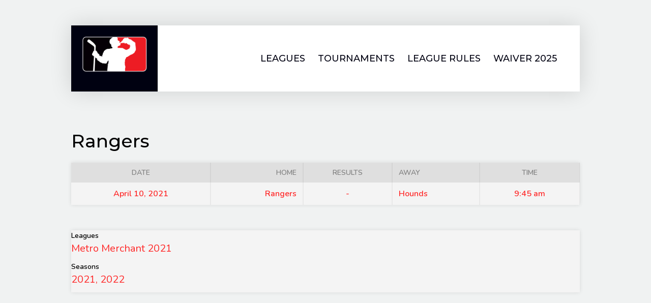

--- FILE ---
content_type: text/html; charset=UTF-8
request_url: https://www.hockeyfm.com/team/rangers/
body_size: 7638
content:
<!DOCTYPE html>
<html lang="en">
<head>
<meta charset="UTF-8">
<meta name="viewport" content="width=device-width, initial-scale=1">
<link rel="profile" href="http://gmpg.org/xfn/11">
<link rel="pingback" href="https://www.hockeyfm.com/xmlrpc.php">
<title>Rangers &#8211; HockeyFM</title>
<meta name='robots' content='max-image-preview:large' />
<link rel='dns-prefetch' href='//fonts.googleapis.com' />
<link rel="alternate" type="application/rss+xml" title="HockeyFM &raquo; Feed" href="https://www.hockeyfm.com/feed/" />
<link rel="alternate" type="application/rss+xml" title="HockeyFM &raquo; Comments Feed" href="https://www.hockeyfm.com/comments/feed/" />
<script type="text/javascript">
/* <![CDATA[ */
window._wpemojiSettings = {"baseUrl":"https:\/\/s.w.org\/images\/core\/emoji\/15.0.3\/72x72\/","ext":".png","svgUrl":"https:\/\/s.w.org\/images\/core\/emoji\/15.0.3\/svg\/","svgExt":".svg","source":{"concatemoji":"https:\/\/www.hockeyfm.com\/wp-includes\/js\/wp-emoji-release.min.js?ver=6.6.4"}};
/*! This file is auto-generated */
!function(i,n){var o,s,e;function c(e){try{var t={supportTests:e,timestamp:(new Date).valueOf()};sessionStorage.setItem(o,JSON.stringify(t))}catch(e){}}function p(e,t,n){e.clearRect(0,0,e.canvas.width,e.canvas.height),e.fillText(t,0,0);var t=new Uint32Array(e.getImageData(0,0,e.canvas.width,e.canvas.height).data),r=(e.clearRect(0,0,e.canvas.width,e.canvas.height),e.fillText(n,0,0),new Uint32Array(e.getImageData(0,0,e.canvas.width,e.canvas.height).data));return t.every(function(e,t){return e===r[t]})}function u(e,t,n){switch(t){case"flag":return n(e,"\ud83c\udff3\ufe0f\u200d\u26a7\ufe0f","\ud83c\udff3\ufe0f\u200b\u26a7\ufe0f")?!1:!n(e,"\ud83c\uddfa\ud83c\uddf3","\ud83c\uddfa\u200b\ud83c\uddf3")&&!n(e,"\ud83c\udff4\udb40\udc67\udb40\udc62\udb40\udc65\udb40\udc6e\udb40\udc67\udb40\udc7f","\ud83c\udff4\u200b\udb40\udc67\u200b\udb40\udc62\u200b\udb40\udc65\u200b\udb40\udc6e\u200b\udb40\udc67\u200b\udb40\udc7f");case"emoji":return!n(e,"\ud83d\udc26\u200d\u2b1b","\ud83d\udc26\u200b\u2b1b")}return!1}function f(e,t,n){var r="undefined"!=typeof WorkerGlobalScope&&self instanceof WorkerGlobalScope?new OffscreenCanvas(300,150):i.createElement("canvas"),a=r.getContext("2d",{willReadFrequently:!0}),o=(a.textBaseline="top",a.font="600 32px Arial",{});return e.forEach(function(e){o[e]=t(a,e,n)}),o}function t(e){var t=i.createElement("script");t.src=e,t.defer=!0,i.head.appendChild(t)}"undefined"!=typeof Promise&&(o="wpEmojiSettingsSupports",s=["flag","emoji"],n.supports={everything:!0,everythingExceptFlag:!0},e=new Promise(function(e){i.addEventListener("DOMContentLoaded",e,{once:!0})}),new Promise(function(t){var n=function(){try{var e=JSON.parse(sessionStorage.getItem(o));if("object"==typeof e&&"number"==typeof e.timestamp&&(new Date).valueOf()<e.timestamp+604800&&"object"==typeof e.supportTests)return e.supportTests}catch(e){}return null}();if(!n){if("undefined"!=typeof Worker&&"undefined"!=typeof OffscreenCanvas&&"undefined"!=typeof URL&&URL.createObjectURL&&"undefined"!=typeof Blob)try{var e="postMessage("+f.toString()+"("+[JSON.stringify(s),u.toString(),p.toString()].join(",")+"));",r=new Blob([e],{type:"text/javascript"}),a=new Worker(URL.createObjectURL(r),{name:"wpTestEmojiSupports"});return void(a.onmessage=function(e){c(n=e.data),a.terminate(),t(n)})}catch(e){}c(n=f(s,u,p))}t(n)}).then(function(e){for(var t in e)n.supports[t]=e[t],n.supports.everything=n.supports.everything&&n.supports[t],"flag"!==t&&(n.supports.everythingExceptFlag=n.supports.everythingExceptFlag&&n.supports[t]);n.supports.everythingExceptFlag=n.supports.everythingExceptFlag&&!n.supports.flag,n.DOMReady=!1,n.readyCallback=function(){n.DOMReady=!0}}).then(function(){return e}).then(function(){var e;n.supports.everything||(n.readyCallback(),(e=n.source||{}).concatemoji?t(e.concatemoji):e.wpemoji&&e.twemoji&&(t(e.twemoji),t(e.wpemoji)))}))}((window,document),window._wpemojiSettings);
/* ]]> */
</script>
<style id='wp-emoji-styles-inline-css' type='text/css'>

	img.wp-smiley, img.emoji {
		display: inline !important;
		border: none !important;
		box-shadow: none !important;
		height: 1em !important;
		width: 1em !important;
		margin: 0 0.07em !important;
		vertical-align: -0.1em !important;
		background: none !important;
		padding: 0 !important;
	}
</style>
<link rel='stylesheet' id='wp-block-library-css' href='https://www.hockeyfm.com/wp-includes/css/dist/block-library/style.min.css?ver=6.6.4' type='text/css' media='all' />
<style id='classic-theme-styles-inline-css' type='text/css'>
/*! This file is auto-generated */
.wp-block-button__link{color:#fff;background-color:#32373c;border-radius:9999px;box-shadow:none;text-decoration:none;padding:calc(.667em + 2px) calc(1.333em + 2px);font-size:1.125em}.wp-block-file__button{background:#32373c;color:#fff;text-decoration:none}
</style>
<style id='global-styles-inline-css' type='text/css'>
:root{--wp--preset--aspect-ratio--square: 1;--wp--preset--aspect-ratio--4-3: 4/3;--wp--preset--aspect-ratio--3-4: 3/4;--wp--preset--aspect-ratio--3-2: 3/2;--wp--preset--aspect-ratio--2-3: 2/3;--wp--preset--aspect-ratio--16-9: 16/9;--wp--preset--aspect-ratio--9-16: 9/16;--wp--preset--color--black: #000000;--wp--preset--color--cyan-bluish-gray: #abb8c3;--wp--preset--color--white: #ffffff;--wp--preset--color--pale-pink: #f78da7;--wp--preset--color--vivid-red: #cf2e2e;--wp--preset--color--luminous-vivid-orange: #ff6900;--wp--preset--color--luminous-vivid-amber: #fcb900;--wp--preset--color--light-green-cyan: #7bdcb5;--wp--preset--color--vivid-green-cyan: #00d084;--wp--preset--color--pale-cyan-blue: #8ed1fc;--wp--preset--color--vivid-cyan-blue: #0693e3;--wp--preset--color--vivid-purple: #9b51e0;--wp--preset--gradient--vivid-cyan-blue-to-vivid-purple: linear-gradient(135deg,rgba(6,147,227,1) 0%,rgb(155,81,224) 100%);--wp--preset--gradient--light-green-cyan-to-vivid-green-cyan: linear-gradient(135deg,rgb(122,220,180) 0%,rgb(0,208,130) 100%);--wp--preset--gradient--luminous-vivid-amber-to-luminous-vivid-orange: linear-gradient(135deg,rgba(252,185,0,1) 0%,rgba(255,105,0,1) 100%);--wp--preset--gradient--luminous-vivid-orange-to-vivid-red: linear-gradient(135deg,rgba(255,105,0,1) 0%,rgb(207,46,46) 100%);--wp--preset--gradient--very-light-gray-to-cyan-bluish-gray: linear-gradient(135deg,rgb(238,238,238) 0%,rgb(169,184,195) 100%);--wp--preset--gradient--cool-to-warm-spectrum: linear-gradient(135deg,rgb(74,234,220) 0%,rgb(151,120,209) 20%,rgb(207,42,186) 40%,rgb(238,44,130) 60%,rgb(251,105,98) 80%,rgb(254,248,76) 100%);--wp--preset--gradient--blush-light-purple: linear-gradient(135deg,rgb(255,206,236) 0%,rgb(152,150,240) 100%);--wp--preset--gradient--blush-bordeaux: linear-gradient(135deg,rgb(254,205,165) 0%,rgb(254,45,45) 50%,rgb(107,0,62) 100%);--wp--preset--gradient--luminous-dusk: linear-gradient(135deg,rgb(255,203,112) 0%,rgb(199,81,192) 50%,rgb(65,88,208) 100%);--wp--preset--gradient--pale-ocean: linear-gradient(135deg,rgb(255,245,203) 0%,rgb(182,227,212) 50%,rgb(51,167,181) 100%);--wp--preset--gradient--electric-grass: linear-gradient(135deg,rgb(202,248,128) 0%,rgb(113,206,126) 100%);--wp--preset--gradient--midnight: linear-gradient(135deg,rgb(2,3,129) 0%,rgb(40,116,252) 100%);--wp--preset--font-size--small: 13px;--wp--preset--font-size--medium: 20px;--wp--preset--font-size--large: 36px;--wp--preset--font-size--x-large: 42px;--wp--preset--spacing--20: 0.44rem;--wp--preset--spacing--30: 0.67rem;--wp--preset--spacing--40: 1rem;--wp--preset--spacing--50: 1.5rem;--wp--preset--spacing--60: 2.25rem;--wp--preset--spacing--70: 3.38rem;--wp--preset--spacing--80: 5.06rem;--wp--preset--shadow--natural: 6px 6px 9px rgba(0, 0, 0, 0.2);--wp--preset--shadow--deep: 12px 12px 50px rgba(0, 0, 0, 0.4);--wp--preset--shadow--sharp: 6px 6px 0px rgba(0, 0, 0, 0.2);--wp--preset--shadow--outlined: 6px 6px 0px -3px rgba(255, 255, 255, 1), 6px 6px rgba(0, 0, 0, 1);--wp--preset--shadow--crisp: 6px 6px 0px rgba(0, 0, 0, 1);}:where(.is-layout-flex){gap: 0.5em;}:where(.is-layout-grid){gap: 0.5em;}body .is-layout-flex{display: flex;}.is-layout-flex{flex-wrap: wrap;align-items: center;}.is-layout-flex > :is(*, div){margin: 0;}body .is-layout-grid{display: grid;}.is-layout-grid > :is(*, div){margin: 0;}:where(.wp-block-columns.is-layout-flex){gap: 2em;}:where(.wp-block-columns.is-layout-grid){gap: 2em;}:where(.wp-block-post-template.is-layout-flex){gap: 1.25em;}:where(.wp-block-post-template.is-layout-grid){gap: 1.25em;}.has-black-color{color: var(--wp--preset--color--black) !important;}.has-cyan-bluish-gray-color{color: var(--wp--preset--color--cyan-bluish-gray) !important;}.has-white-color{color: var(--wp--preset--color--white) !important;}.has-pale-pink-color{color: var(--wp--preset--color--pale-pink) !important;}.has-vivid-red-color{color: var(--wp--preset--color--vivid-red) !important;}.has-luminous-vivid-orange-color{color: var(--wp--preset--color--luminous-vivid-orange) !important;}.has-luminous-vivid-amber-color{color: var(--wp--preset--color--luminous-vivid-amber) !important;}.has-light-green-cyan-color{color: var(--wp--preset--color--light-green-cyan) !important;}.has-vivid-green-cyan-color{color: var(--wp--preset--color--vivid-green-cyan) !important;}.has-pale-cyan-blue-color{color: var(--wp--preset--color--pale-cyan-blue) !important;}.has-vivid-cyan-blue-color{color: var(--wp--preset--color--vivid-cyan-blue) !important;}.has-vivid-purple-color{color: var(--wp--preset--color--vivid-purple) !important;}.has-black-background-color{background-color: var(--wp--preset--color--black) !important;}.has-cyan-bluish-gray-background-color{background-color: var(--wp--preset--color--cyan-bluish-gray) !important;}.has-white-background-color{background-color: var(--wp--preset--color--white) !important;}.has-pale-pink-background-color{background-color: var(--wp--preset--color--pale-pink) !important;}.has-vivid-red-background-color{background-color: var(--wp--preset--color--vivid-red) !important;}.has-luminous-vivid-orange-background-color{background-color: var(--wp--preset--color--luminous-vivid-orange) !important;}.has-luminous-vivid-amber-background-color{background-color: var(--wp--preset--color--luminous-vivid-amber) !important;}.has-light-green-cyan-background-color{background-color: var(--wp--preset--color--light-green-cyan) !important;}.has-vivid-green-cyan-background-color{background-color: var(--wp--preset--color--vivid-green-cyan) !important;}.has-pale-cyan-blue-background-color{background-color: var(--wp--preset--color--pale-cyan-blue) !important;}.has-vivid-cyan-blue-background-color{background-color: var(--wp--preset--color--vivid-cyan-blue) !important;}.has-vivid-purple-background-color{background-color: var(--wp--preset--color--vivid-purple) !important;}.has-black-border-color{border-color: var(--wp--preset--color--black) !important;}.has-cyan-bluish-gray-border-color{border-color: var(--wp--preset--color--cyan-bluish-gray) !important;}.has-white-border-color{border-color: var(--wp--preset--color--white) !important;}.has-pale-pink-border-color{border-color: var(--wp--preset--color--pale-pink) !important;}.has-vivid-red-border-color{border-color: var(--wp--preset--color--vivid-red) !important;}.has-luminous-vivid-orange-border-color{border-color: var(--wp--preset--color--luminous-vivid-orange) !important;}.has-luminous-vivid-amber-border-color{border-color: var(--wp--preset--color--luminous-vivid-amber) !important;}.has-light-green-cyan-border-color{border-color: var(--wp--preset--color--light-green-cyan) !important;}.has-vivid-green-cyan-border-color{border-color: var(--wp--preset--color--vivid-green-cyan) !important;}.has-pale-cyan-blue-border-color{border-color: var(--wp--preset--color--pale-cyan-blue) !important;}.has-vivid-cyan-blue-border-color{border-color: var(--wp--preset--color--vivid-cyan-blue) !important;}.has-vivid-purple-border-color{border-color: var(--wp--preset--color--vivid-purple) !important;}.has-vivid-cyan-blue-to-vivid-purple-gradient-background{background: var(--wp--preset--gradient--vivid-cyan-blue-to-vivid-purple) !important;}.has-light-green-cyan-to-vivid-green-cyan-gradient-background{background: var(--wp--preset--gradient--light-green-cyan-to-vivid-green-cyan) !important;}.has-luminous-vivid-amber-to-luminous-vivid-orange-gradient-background{background: var(--wp--preset--gradient--luminous-vivid-amber-to-luminous-vivid-orange) !important;}.has-luminous-vivid-orange-to-vivid-red-gradient-background{background: var(--wp--preset--gradient--luminous-vivid-orange-to-vivid-red) !important;}.has-very-light-gray-to-cyan-bluish-gray-gradient-background{background: var(--wp--preset--gradient--very-light-gray-to-cyan-bluish-gray) !important;}.has-cool-to-warm-spectrum-gradient-background{background: var(--wp--preset--gradient--cool-to-warm-spectrum) !important;}.has-blush-light-purple-gradient-background{background: var(--wp--preset--gradient--blush-light-purple) !important;}.has-blush-bordeaux-gradient-background{background: var(--wp--preset--gradient--blush-bordeaux) !important;}.has-luminous-dusk-gradient-background{background: var(--wp--preset--gradient--luminous-dusk) !important;}.has-pale-ocean-gradient-background{background: var(--wp--preset--gradient--pale-ocean) !important;}.has-electric-grass-gradient-background{background: var(--wp--preset--gradient--electric-grass) !important;}.has-midnight-gradient-background{background: var(--wp--preset--gradient--midnight) !important;}.has-small-font-size{font-size: var(--wp--preset--font-size--small) !important;}.has-medium-font-size{font-size: var(--wp--preset--font-size--medium) !important;}.has-large-font-size{font-size: var(--wp--preset--font-size--large) !important;}.has-x-large-font-size{font-size: var(--wp--preset--font-size--x-large) !important;}
:where(.wp-block-post-template.is-layout-flex){gap: 1.25em;}:where(.wp-block-post-template.is-layout-grid){gap: 1.25em;}
:where(.wp-block-columns.is-layout-flex){gap: 2em;}:where(.wp-block-columns.is-layout-grid){gap: 2em;}
:root :where(.wp-block-pullquote){font-size: 1.5em;line-height: 1.6;}
</style>
<link rel='stylesheet' id='dashicons-css' href='https://www.hockeyfm.com/wp-includes/css/dashicons.min.css?ver=6.6.4' type='text/css' media='all' />
<link rel='stylesheet' id='sportspress-general-css' href='//www.hockeyfm.com/wp-content/plugins/sportspress-pro/includes/sportspress/assets/css/sportspress.css?ver=2.7.8' type='text/css' media='all' />
<link rel='stylesheet' id='sportspress-icons-css' href='//www.hockeyfm.com/wp-content/plugins/sportspress-pro/includes/sportspress/assets/css/icons.css?ver=2.7' type='text/css' media='all' />
<link rel='stylesheet' id='sportspress-league-menu-css' href='//www.hockeyfm.com/wp-content/plugins/sportspress-pro/includes/sportspress-league-menu/css/sportspress-league-menu.css?ver=2.1.2' type='text/css' media='all' />
<link rel='stylesheet' id='sportspress-event-statistics-css' href='//www.hockeyfm.com/wp-content/plugins/sportspress-pro/includes/sportspress-match-stats/css/sportspress-match-stats.css?ver=2.2' type='text/css' media='all' />
<link rel='stylesheet' id='sportspress-results-matrix-css' href='//www.hockeyfm.com/wp-content/plugins/sportspress-pro/includes/sportspress-results-matrix/css/sportspress-results-matrix.css?ver=2.6.9' type='text/css' media='all' />
<link rel='stylesheet' id='sportspress-scoreboard-css' href='//www.hockeyfm.com/wp-content/plugins/sportspress-pro/includes/sportspress-scoreboard/css/sportspress-scoreboard.css?ver=2.6.11' type='text/css' media='all' />
<link rel='stylesheet' id='sportspress-scoreboard-ltr-css' href='//www.hockeyfm.com/wp-content/plugins/sportspress-pro/includes/sportspress-scoreboard/css/sportspress-scoreboard-ltr.css?ver=2.6.11' type='text/css' media='all' />
<link rel='stylesheet' id='sportspress-sponsors-css' href='//www.hockeyfm.com/wp-content/plugins/sportspress-pro/includes/sportspress-sponsors/css/sportspress-sponsors.css?ver=2.6.15' type='text/css' media='all' />
<link rel='stylesheet' id='sportspress-timelines-css' href='//www.hockeyfm.com/wp-content/plugins/sportspress-pro/includes/sportspress-timelines/css/sportspress-timelines.css?ver=2.6' type='text/css' media='all' />
<link rel='stylesheet' id='sportspress-tournaments-css' href='//www.hockeyfm.com/wp-content/plugins/sportspress-pro/includes/sportspress-tournaments/css/sportspress-tournaments.css?ver=2.6.21' type='text/css' media='all' />
<link rel='stylesheet' id='sportspress-tournaments-ltr-css' href='//www.hockeyfm.com/wp-content/plugins/sportspress-pro/includes/sportspress-tournaments/css/sportspress-tournaments-ltr.css?ver=2.6.21' type='text/css' media='all' />
<link rel='stylesheet' id='jquery-bracket-css' href='//www.hockeyfm.com/wp-content/plugins/sportspress-pro/includes/sportspress-tournaments/css/jquery.bracket.min.css?ver=0.11.0' type='text/css' media='all' />
<link rel='stylesheet' id='sportspress-twitter-css' href='//www.hockeyfm.com/wp-content/plugins/sportspress-pro/includes/sportspress-twitter/css/sportspress-twitter.css?ver=2.1.2' type='text/css' media='all' />
<link rel='stylesheet' id='sportspress-user-scores-css' href='//www.hockeyfm.com/wp-content/plugins/sportspress-pro/includes/sportspress-user-scores/css/sportspress-user-scores.css?ver=2.3' type='text/css' media='all' />
<link rel='stylesheet' id='mega-slider-style-css' href='https://www.hockeyfm.com/wp-content/themes/boxseat/plugins/mega-slider/assets/css/mega-slider.css?ver=1.0' type='text/css' media='all' />
<link rel='stylesheet' id='news-widget-style-css' href='https://www.hockeyfm.com/wp-content/themes/boxseat/plugins/news-widget/assets/css/news-widget.css?ver=1.0' type='text/css' media='all' />
<link rel='stylesheet' id='social-sidebar-icons-css' href='https://www.hockeyfm.com/wp-content/themes/boxseat/plugins/social-sidebar/assets/css/social-sidebar-icons.css?ver=1.0' type='text/css' media='all' />
<link rel='stylesheet' id='social-sidebar-css' href='https://www.hockeyfm.com/wp-content/themes/boxseat/plugins/social-sidebar/assets/css/social-sidebar.css?ver=1.0' type='text/css' media='all' />
<link rel='stylesheet' id='social-sidebar-classic-css' href='https://www.hockeyfm.com/wp-content/themes/boxseat/plugins/social-sidebar/assets/css/skins/classic.css?ver=1.0' type='text/css' media='all' />
<link rel='stylesheet' id='rookie-lato-css' href='//fonts.googleapis.com/css?family=Lato%3A400%2C700%2C400italic%2C700italic&#038;subset=latin-ext&#038;ver=6.6.4' type='text/css' media='all' />
<link rel='stylesheet' id='rookie-framework-style-css' href='https://www.hockeyfm.com/wp-content/themes/boxseat/framework.css?ver=6.6.4' type='text/css' media='all' />
<link rel='stylesheet' id='rookie-style-css' href='https://www.hockeyfm.com/wp-content/themes/boxseat/style.css?ver=6.6.4' type='text/css' media='all' />
<link rel='stylesheet' id='boxseat-montserrat-css' href='//fonts.googleapis.com/css?family=Montserrat%3A500&#038;ver=6.6.4' type='text/css' media='all' />
<link rel='stylesheet' id='boxseat-nunito-css' href='//fonts.googleapis.com/css?family=Nunito%3A400%2C600&#038;ver=6.6.4' type='text/css' media='all' />
<link rel='stylesheet' id='boxseat-icons-css' href='https://www.hockeyfm.com/wp-content/themes/boxseat/icons.css?ver=6.6.4' type='text/css' media='all' />
<style type="text/css"></style>		<style type="text/css"> /* Boxseat Custom Layout */
		@media screen and (min-width: 1025px) {
			.header-inner, .site-widget-region, .info-area, .content-wrapper {
				width: 1000px; }
			.footer-area {
				width: 1050px; }
		}
		</style>
				<style type="text/css"> /* Customized Colors */
		.site-title {
			color: #blank; }
		.header-area,
		.sp-tab-menu-item-active a {
			background-color: #f0f2f2 }
		.site-widgets {
    	background: linear-gradient(rgba(240, 242, 242, 0.9), rgb(240, 242, 242)); }
		</style>
				<style type="text/css"> /* Frontend CSS */
		.sp-template,
		.sp-calendar-wrapper,
		.single-sp_event .sp-table-caption,
		.sp-event-venue-address-row, .sp-event-venue-address-row td,
		.sp-event-calendar caption,
		.sp-template-countdown time span,
		.widget_sp_countdown .sp-table-caption,
		.sp_player .sp-section-content-details,
		.sp_staff .sp-section-content-details,
		.sp-tournament-bracket,
		.sp-tournament-bracket th,
		.sp-template-event-statistics,
		.sp-event-statistics,
		.news-widget__post__link a,
		.more-link,
		.mega-slider,
		.mega-slider__row {
			background: #f4f4f4; }

		.sp-statistic-label:before {
			border-top: 5px solid #f4f4f4; }

		.mega-slider__row:last-child {
			border-color: 5px solid #f4f4f4; }

		body {
			color: #000000; }

		a:hover,
		.sp-template,
		.search-form .search-submit:hover,
		.widget_calendar #prev a:hover:before,
		.sp-template-event-calendar #prev a:hover:before,
		.widget_calendar #next a:hover:before,
		.sp-template-event-calendar #next a:hover:before,
		.sp-tab-menu-item-active a,
		.single-sp_event .sp-table-caption,
		.sp-event-list .data-article a,
		.sp-event-list .data-venue a,
		.sp-event-calendar caption,
		.sp-event-blocks .sp-event-title a,
		.sp-template-countdown time span,
		.widget_sp_countdown .sp-table-caption,
		.sp-profile-selector,
		.sp-tournament-bracket .sp-team-name,
		.sp-tournament-bracket th,
		.entry-title a {
			color: #000000; }

		button,
		input[type="button"],
		input[type="reset"],
		input[type="submit"],
		.gallery dd,
		.gallery dd.has-number,
		.gallery dd strong,
		.single-sp_player .entry-header .entry-title strong,
		.widget_calendar #today,
		.sp-template-event-calendar #today,
		.widget_calendar #today a,
		.sp-template-event-calendar #today a,
		.sp-view-all-link,
		.sp-view-all-link a,
		.single-sp_event .sp-event-venue th,
		.single-sp_event .sp-event-venue th a,
		.sp-event-performance-tables .sp-table-caption,
		.sp-event-logos .sp-team-logo .sp-team-result,
		.sp-event-blocks .sp-result,
		.sp-template-event-logos .sp-team-result,
		.sp-template-countdown .event-name a,
		.sp-template-countdown h5,
		.sp-template-tournament-bracket .sp-result,
		.sp-tournament-bracket .sp-heading,
		.sp-tournament-bracket .sp-heading:hover,
		.news-widget__post__link a:hover,
		.sp-table-wrapper .dataTables_paginate .current {
			color: #ffffff; }

		a,
		.site-info .site-copyright,
		.search-form .search-submit,
		.widget_calendar #prev a:before,
		.sp-template-event-calendar #prev a:before,
		.widget_calendar #next a:before,
		.sp-template-event-calendar #next a:before,
		.sp-event-blocks .sp-event-league,
		.sp-event-blocks .sp-event-season,
		.sp-event-blocks .sp-event-venue,
		.sp-template-details dd,
		.sp-statistic-label,
		.sp-header-scoreboard .sp-highlight,
		.sp-scoreboard-nav,
		.news-widget__post__link a,
		.more-link {
			color: #ff2828; }

		button,
		input[type="button"],
		input[type="reset"],
		input[type="submit"],
		.widget_calendar #today,
		.sp-template-event-calendar #today,
		.sp-view-all-link,
		.single-sp_event .sp-event-venue th,
		.sp-event-performance-tables .sp-table-caption,
		.sp-event-logos .sp-team-logo .sp-team-result,
		.sp-event-blocks .sp-result,
		.sp-template-event-logos .sp-team-result,
		.sp-template-countdown,
		.sp-template-tournament-bracket .sp-result,
		.gallery dd strong,
		.sp-tournament-bracket .sp-heading,
		.sp-tournament-bracket .sp-heading:hover,
		.sp-statistic-bar-fill,
		.news-widget__post__link a:hover,
		.mega-slider__row--active,
		.mega-slider__row--active:hover,
		.mega-slider__row--active:last-child,
		.single-sp_player .entry-header .entry-title strong,
		.sp-table-wrapper .dataTables_paginate .current {
			background: #ff2828; }

		.main-navigation .current-menu-item > a,
		.main-navigation .current-menu-parent > a,
		.main-navigation .current-menu-ancestor > a,
		.main-navigation .current_page_item > a,
		.main-navigation .current_page_parent > a,
		.main-navigation .current_page_ancestor > a,
		.main-navigation .current-menu-item:hover > a,
		.main-navigation .current-menu-parent:hover > a,
		.main-navigation .current-menu-ancestor:hover > a,
		.main-navigation .current_page_item:hover > a,
		.main-navigation .current_page_parent:hover > a,
		.main-navigation .current_page_ancestor:hover > a {
    	box-shadow: inset 0 -8px 0 0 #ff2828; }

    .mega-slider__row--active,
		.mega-slider__row--active:hover,
		.mega-slider__row--active:last-child {
    	border-color: #ff2828; }

    .sp-total-row td {
    	background: rgba(255, 40, 40, 0.1); }

		.sp-tournament-bracket .sp-team-name {
			background: #f0f2f2; }

		.sp-tournament-bracket .sp-team .sp-team-name:before {
			border-left-color: #f0f2f2; }

		.sp-tournament-bracket .sp-event {
			border-right-color: #f0f2f2; }

		.sp-tournament-bracket .sp-event-flip {
		   border-left: 4px solid #f0f2f2 !important; }

		.sp-tournament-bracket .sp-team-flip .sp-team-name:before {
		   border-right: 5px solid #f0f2f2 !important; }

		.sp-template-logo,
		.sp-template-gallery,
		.sp-template-event-calendar,
		.sp-template-event-logos,
		.sp-template-event-video,
		.sp-template-profile-selector {
			background: none !important; }

		
		</style>
		<script type="text/javascript" src="https://www.hockeyfm.com/wp-includes/js/jquery/jquery.min.js?ver=3.7.1" id="jquery-core-js"></script>
<script type="text/javascript" src="https://www.hockeyfm.com/wp-includes/js/jquery/jquery-migrate.min.js?ver=3.4.1" id="jquery-migrate-js"></script>
<script type="text/javascript" src="https://www.hockeyfm.com/wp-content/plugins/sportspress-pro/includes/sportspress-facebook/js/sportspress-facebook-sdk.js?ver=2.11" id="sportspress-facebook-sdk-js"></script>
<script type="text/javascript" src="https://www.hockeyfm.com/wp-content/plugins/sportspress-pro/includes/sportspress-tournaments/js/jquery.bracket.min.js?ver=0.11.0" id="jquery-bracket-js"></script>
<link rel="https://api.w.org/" href="https://www.hockeyfm.com/wp-json/" /><link rel="alternate" title="JSON" type="application/json" href="https://www.hockeyfm.com/wp-json/wp/v2/teams/436" /><link rel="EditURI" type="application/rsd+xml" title="RSD" href="https://www.hockeyfm.com/xmlrpc.php?rsd" />
<meta name="generator" content="WordPress 6.6.4" />
<meta name="generator" content="SportsPress 2.7.8" />
<meta name="generator" content="SportsPress Pro 2.7.8" />
<link rel="canonical" href="https://www.hockeyfm.com/team/rangers/" />
<link rel='shortlink' href='https://www.hockeyfm.com/?p=436' />
<link rel="alternate" title="oEmbed (JSON)" type="application/json+oembed" href="https://www.hockeyfm.com/wp-json/oembed/1.0/embed?url=https%3A%2F%2Fwww.hockeyfm.com%2Fteam%2Frangers%2F" />
<link rel="alternate" title="oEmbed (XML)" type="text/xml+oembed" href="https://www.hockeyfm.com/wp-json/oembed/1.0/embed?url=https%3A%2F%2Fwww.hockeyfm.com%2Fteam%2Frangers%2F&#038;format=xml" />
<link rel="icon" href="https://www.hockeyfm.com/wp-content/uploads/2020/09/cropped-beerLeagueLogobr-32x32.png" sizes="32x32" />
<link rel="icon" href="https://www.hockeyfm.com/wp-content/uploads/2020/09/cropped-beerLeagueLogobr-192x192.png" sizes="192x192" />
<link rel="apple-touch-icon" href="https://www.hockeyfm.com/wp-content/uploads/2020/09/cropped-beerLeagueLogobr-180x180.png" />
<meta name="msapplication-TileImage" content="https://www.hockeyfm.com/wp-content/uploads/2020/09/cropped-beerLeagueLogobr-270x270.png" />
</head>

<body class="sp_team-template-default single single-sp_team postid-436 sportspress sportspress-page sp-show-image">
<div class="sp-header"></div>
<div id="page" class="hfeed site">
  <a class="skip-link screen-reader-text" href="#content">Skip to content</a>

  <header id="masthead" class="site-header" role="banner">
    <div class="header-wrapper">
      		<div class="header-area header-area-custom header-area-has-logo" style="background-image: url(https://www.hockeyfm.com/wp-content/uploads/2023/11/cropped-Ice-time-adult-hockey-3.jpg);">
					<div class="header-inner">
				<div class="site-branding">
		<div class="site-identity">
						<a class="site-logo" href="https://www.hockeyfm.com/" rel="home"><img src="https://www.hockeyfm.com/wp-content/uploads/2020/09/beerLeagueLogobr.png" alt="HockeyFM"></a>
								</div>
	</div><!-- .site-branding -->
		<div class="site-menu">
		<nav id="site-navigation" class="main-navigation" role="navigation">
			<button class="menu-toggle" aria-controls="menu" aria-expanded="false"><span class="dashicons dashicons-menu"></span></button>
			<div class="menu-primary-menu-container"><ul id="menu-primary-menu" class="menu"><li id="menu-item-1865" class="menu-item menu-item-type-post_type menu-item-object-page menu-item-has-children menu-item-1865"><a href="https://www.hockeyfm.com/leagues/">Leagues</a>
<ul class="sub-menu">
	<li id="menu-item-1866" class="menu-item menu-item-type-post_type menu-item-object-page menu-item-1866"><a href="https://www.hockeyfm.com/wednesday-league-25/">Wednesday League</a></li>
	<li id="menu-item-93" class="menu-item menu-item-type-post_type menu-item-object-page menu-item-93"><a href="https://www.hockeyfm.com/sunday-mens-league-fargo/">Sunday League</a></li>
</ul>
</li>
<li id="menu-item-318" class="menu-item menu-item-type-post_type menu-item-object-page menu-item-has-children menu-item-318"><a href="https://www.hockeyfm.com/tournaments/">Tournaments</a>
<ul class="sub-menu">
	<li id="menu-item-1691" class="menu-item menu-item-type-post_type menu-item-object-page menu-item-1691"><a href="https://www.hockeyfm.com/metro-merchant-2024/">Metro Merchant 2024</a></li>
</ul>
</li>
<li id="menu-item-120" class="menu-item menu-item-type-post_type menu-item-object-page menu-item-120"><a href="https://www.hockeyfm.com/league-rules-2021-22/">League Rules</a></li>
<li id="menu-item-700" class="menu-item menu-item-type-post_type menu-item-object-page menu-item-has-children menu-item-700"><a href="https://www.hockeyfm.com/waiver/">Waiver 2025</a>
<ul class="sub-menu">
	<li id="menu-item-1451" class="menu-item menu-item-type-post_type menu-item-object-page menu-item-1451"><a href="https://www.hockeyfm.com/waiversunday/">Waiver Sunday</a></li>
</ul>
</li>
</ul></div>					</nav><!-- #site-navigation -->
	</div><!-- .site-menu -->
			</div><!-- .header-inner -->
			</div><!-- .header-area -->
	    </div><!-- .header-wrapper -->
  </header><!-- #masthead -->

  <div id="content" class="site-content">
    <div class="content-wrapper">
      
	<div id="primary" class="content-area content-area-full-width">
		<main id="main" class="site-main" role="main">

			
				
<article id="post-436" class="post-436 sp_team type-sp_team status-publish hentry sp_league-metro-merchant-2021 sp_season-8 sp_season-19">
	<header class="entry-header">		
		<h1 class="entry-title">Rangers</h1>	</header><!-- .entry-header -->

	<div class="entry-content">
		<div class="sp-section-content sp-section-content-logo"></div><div class="sp-section-content sp-section-content-excerpt"></div><div class="sp-section-content sp-section-content-content"></div><div class="sp-section-content sp-section-content-events"><div class="sp-template sp-template-event-list">
		<div class="sp-table-wrapper">
		<table class="sp-event-list sp-event-list-format-homeaway sp-data-table sp-paginated-table sp-sortable-table sp-scrollable-table " data-sp-rows="8">
			<thead>
				<tr>
					<th class="data-date">Date</th><th class="data-home">Home</th><th class="data-results">Results</th><th class="data-away">Away</th><th class="data-time">Time</th><th style="display:none;" class="data-venue">Venue</th>				</tr>
			</thead>
			<tbody>
				<tr class="sp-row sp-post alternate sp-row-no-0" itemscope itemtype="http://schema.org/SportsEvent"><td class="data-date" itemprop="startDate" content="2021-04-10T09:45-05:00" data-label="Date"><a href="https://www.hockeyfm.com/event/rangers-vs-hounds/" itemprop="url"><date>2021-04-10 09:45:50</date>April 10, 2021</a></td><td class="data-home" itemprop="competitor" itemscope itemtype="http://schema.org/SportsTeam" data-label="Home"><a href="https://www.hockeyfm.com/team/rangers/" itemprop="url"><meta itemprop="name" content="Rangers">Rangers</a></td><td class="data-results" data-label="Results"><a href="https://www.hockeyfm.com/event/rangers-vs-hounds/" itemprop="url">-</a></td><td class="data-away" itemprop="competitor" itemscope itemtype="http://schema.org/SportsTeam" data-label="Away"><a href="https://www.hockeyfm.com/team/hounds/" itemprop="url"><meta itemprop="name" content="Hounds">Hounds</a></td><td class="data-time ok" data-label="Time"><a href="https://www.hockeyfm.com/event/rangers-vs-hounds/" itemprop="url"><date>&nbsp;09:45:50</date>9:45 am</a></td><td style="display:none;" class="data-venue" data-label="Venue" itemprop="location" itemscope itemtype="http://schema.org/Place"><div itemprop="address" itemscope itemtype="http://schema.org/PostalAddress">N/A</div></td></tr>			</tbody>
		</table>
	</div>
	</div>
</div><div class="sp-section-content sp-section-content-details"><div class="sp-template sp-template-team-details sp-template-details">
	<div class="sp-list-wrapper"><dl class="sp-team-details"><dt>Leagues</dt><dd>Metro Merchant 2021</dd><dt>Seasons</dt><dd>2021, 2022</dd></dl></div></div>
</div><div class="sp-section-content sp-section-content-lists"></div><div class="sp-section-content sp-section-content-tables"></div><div class="sp-section-content sp-section-content-directories"></div><div class="sp-tab-group"></div>			</div><!-- .entry-content -->
</article><!-- #post-## -->

			
		</main><!-- #main -->
	</div><!-- #primary -->

			<style type="text/css">
			.sp-footer-sponsors {
				background: #f4f4f4;
				color: #363f48;
			}
			.sp-footer-sponsors .sp-sponsors .sp-sponsors-title {
				color: #363f48;
			}
			</style>
			<div class="sp-footer-sponsors">
				<div class="sportspress"><div class="sp-sponsors">
			<h3 class="sp-sponsors-title">Sponsors</h3>
					<a class="sponsor sp-sponsor" href="https://nordictactics.com" data-nonce="1597628785" data-ajaxurl="https://www.hockeyfm.com/wp-admin/admin-ajax.php" data-post="1794">
		<img width="300" height="300" src="https://www.hockeyfm.com/wp-content/uploads/2020/09/nordicTac_logo_trans-300x300.png" class="sp-sponsor-logo wp-post-image" alt="" title="Nordic Tactics" style="max-width:256px; max-height:128px;" decoding="async" loading="lazy" srcset="https://www.hockeyfm.com/wp-content/uploads/2020/09/nordicTac_logo_trans-300x300.png 300w, https://www.hockeyfm.com/wp-content/uploads/2020/09/nordicTac_logo_trans-150x150.png 150w, https://www.hockeyfm.com/wp-content/uploads/2020/09/nordicTac_logo_trans-128x128.png 128w, https://www.hockeyfm.com/wp-content/uploads/2020/09/nordicTac_logo_trans-32x32.png 32w, https://www.hockeyfm.com/wp-content/uploads/2020/09/nordicTac_logo_trans.png 612w" sizes="(max-width: 300px) 100vw, 300px" />	</a>
</div>
</div>			</div>
			
    </div><!-- .content-wrapper -->
  </div><!-- #content -->

  <footer id="colophon" class="site-footer" role="contentinfo">
    <div class="footer-wrapper">
      <div class="footer-area">
        <div class="footer-inner">
          <div id="quaternary" class="footer-widgets" role="complementary">
                          <div class="footer-widget-region"></div>
                          <div class="footer-widget-region"></div>
                          <div class="footer-widget-region"><aside id="meta-4" class="widget widget_meta"><h3 class="widget-title">Meta</h3>
		<ul>
						<li><a href="https://www.hockeyfm.com/wp-login.php">Log in</a></li>
			<li><a href="https://www.hockeyfm.com/feed/">Entries feed</a></li>
			<li><a href="https://www.hockeyfm.com/comments/feed/">Comments feed</a></li>

			<li><a href="https://wordpress.org/">WordPress.org</a></li>
		</ul>

		</aside></div>
                      </div>
        </div><!-- .footer-inner -->
      </div><!-- .footer-area -->
    </div><!-- .footer-wrapper -->
  </footer><!-- #colophon -->
</div><!-- #page -->

<div class="site-info">
  <div class="info-wrapper">
    <div class="info-area">
      <div class="info-inner">
        	<div class="site-copyright">
		&copy; 2026 HockeyFM	</div><!-- .site-copyright -->
		<div class="site-credit">
		<a href="http://nordictactics.com">Designed by The Swede</a>	</div><!-- .site-info -->
	      </div><!-- .info-inner -->
    </div><!-- .info-area -->
  </div><!-- .info-wrapper -->
</div><!-- .site-info -->

<script type="text/javascript" src="https://www.hockeyfm.com/wp-content/plugins/sportspress-pro/includes/sportspress/assets/js/jquery.dataTables.min.js?ver=1.10.4" id="jquery-datatables-js"></script>
<script type="text/javascript" id="sportspress-js-extra">
/* <![CDATA[ */
var localized_strings = {"days":"days","hrs":"hrs","mins":"mins","secs":"secs","previous":"Previous","next":"Next"};
/* ]]> */
</script>
<script type="text/javascript" src="https://www.hockeyfm.com/wp-content/plugins/sportspress-pro/includes/sportspress/assets/js/sportspress.js?ver=2.7.8" id="sportspress-js"></script>
<script type="text/javascript" src="https://www.hockeyfm.com/wp-content/plugins/sportspress-pro/includes/sportspress-match-stats/js/jquery.waypoints.min.js?ver=4.0.0" id="jquery-waypoints-js"></script>
<script type="text/javascript" src="https://www.hockeyfm.com/wp-content/plugins/sportspress-pro/includes/sportspress-match-stats/js/sportspress-match-stats.js?ver=2.2" id="sportspress-match-stats-js"></script>
<script type="text/javascript" src="https://www.hockeyfm.com/wp-content/plugins/sportspress-pro/includes/sportspress-scoreboard/js/sportspress-scoreboard.js?ver=1768793834" id="sportspress-scoreboard-js"></script>
<script type="text/javascript" src="https://www.hockeyfm.com/wp-content/plugins/sportspress-pro/includes/sportspress-sponsors/js/sportspress-sponsors.js?ver=1768793834" id="sportspress-sponsors-js"></script>
<script type="text/javascript" src="https://www.hockeyfm.com/wp-content/plugins/sportspress-pro/includes/sportspress-tournaments/js/sportspress-tournaments.js?ver=2.6.21" id="sportspress-tournaments-js"></script>
<script type="text/javascript" src="https://www.hockeyfm.com/wp-content/themes/boxseat/plugins/mega-slider/assets/js/mega-slider.js?ver=1.0" id="mega-slider-js"></script>
<script type="text/javascript" src="https://www.hockeyfm.com/wp-content/themes/boxseat/js/navigation.js?ver=20120206" id="rookie-navigation-js"></script>
<script type="text/javascript" src="https://www.hockeyfm.com/wp-content/themes/boxseat/js/skip-link-focus-fix.js?ver=20130115" id="rookie-skip-link-focus-fix-js"></script>
<script type="text/javascript" src="https://www.hockeyfm.com/wp-content/themes/boxseat/js/jquery.timeago.js?ver=1.4.1" id="jquery-timeago-js"></script>
<script type="text/javascript" src="https://www.hockeyfm.com/wp-content/themes/boxseat/js/locales/jquery.timeago.en.js?ver=1.4.1" id="jquery-timeago-en-js"></script>
<script type="text/javascript" src="https://www.hockeyfm.com/wp-content/themes/boxseat/js/scripts.js?ver=0.9" id="rookie-scripts-js"></script>

</body>
</html>


--- FILE ---
content_type: text/css
request_url: https://www.hockeyfm.com/wp-content/themes/boxseat/style.css?ver=6.6.4
body_size: 5516
content:
/*
Theme Name: Boxseat
Theme URI: https://www.themeboy.com/boxseat/
Author: ThemeBoy
Author URI: https://www.themeboy.com
Description: Boxseat is a fully responsive theme made for sports organisations looking to use the SportsPress plugin. Once you�ve installed the theme and SportsPress, you'll be able to select a preset for your sport and demo content to help you get started on building your sports website.
Version: 1.0
License: GNU General Public License v3 or later
License URI: http://www.gnu.org/licenses/gpl-3.0.html
Text Domain: rookie
*/

/**
 * 1.0 - Basic Elements
 *   1.1 - Body
 *   1.2 - Headings
 *   1.3 - Links
 *   1.4 - Buttons
 *   1.5 - Inputs
 *   1.6 - Tables
 * 2.0 - Structure
 *   2.1 - Header
 *   2.2 - Header Widget Region
 *   2.3 - Main Navigation
 *   2.4 - Menu Search
 *   2.5 - Footer
 *   2.6 - Footer Widget Region
 *   2.7 - Content Area
 *   2.8 - Content Widget Region
 *   2.9 - Homepage Widget Region
 *   2.10 - Search Form
 * 3.0 - Widgets
 *   3.1 - List Widget
 *   3.2 - Search Widget
 *   3.3 - SportsPress Widget
 *   3.4 - Countdown Widget
 * 4.0 - Shared
 *   4.1 - Captions
 *   4.2 - Galleries
 *   4.3 Calendars
 * 5.0 - SportsPress
 *   5.1 - General Elements
 *   5.2 - View All Links
 *   5.3 - Tab Menus
 *   5.4 - Events
 *   5.5 - Event Lists
 *   5.6 - Event Blocks
 *   5.7 - Event Logos
 *   5.8 - Countdowns
 *   5.9 - Profile Details
 *   5.10 - League Table
 * 6.0 - SportsPress Pro
 *   6.1 - Sponsors
 *   6.2 - Tournaments
 *   6.3 - Match Stats
 *   6.4 - Scoreboard
 * 7.0 Included Plugins
 *   7.1 - News Widget
 *   7.2 - Mega Slider
 * 8.0 - Media Queries
 *   8.1 - Phone
 *   8.2 - Not Phone
 *   8.3 - Tablet
 *   8.4 - Desktop
 */

/* 1.0 - Basic Elements */

/* 1.1 - Body */

@import url(https://fonts.googleapis.com/css?family=Open+Sans);

body {
    font-family: "Nunito", sans-serif;
    color: #000111;
    background: #f0f2f2;
    font-weight: 400;
    line-height: 1.5;
    font-size: 16px;
}

/* 1.2 - Headings */

h1,
h2,
h3,
h4,
h5,
h6 {
    font-family: "Montserrat", sans-serif;
    font-weight: 500;
    line-height: 1.25;
}

/* 1.3 - Links */

a {
    color: #1ebbc1;
}

a:hover {
    color: #000111;
}

/* 1.4 - Buttons */

button,
input[type="button"],
input[type="reset"],
input[type="submit"] {
    color: #fff;
    background: #1ebbc1;
    box-shadow: 0 0 8px rgba(0, 0, 0, 0.1);
}

button:hover,
input[type="button"]:hover,
input[type="reset"]:hover,
input[type="submit"]:hover,
button:focus,
input[type="button"]:focus,
input[type="reset"]:focus,
input[type="submit"]:focus,
button:active,
input[type="button"]:active,
input[type="reset"]:active,
input[type="submit"]:active {
    background: #000111;
}

/* 1.5 - Inputs */

input[type="text"],
input[type="email"],
input[type="url"],
input[type="password"],
input[type="search"],
textarea {
    border-radius: 0;
    border: none;
    box-shadow: inset 0 -2px 0 0 #e5e4e2;
    padding: 5px 0;
}

body:not(.home) .header-area {
    background: none !important;
}

[class^="sp-icon-"], [class*=" sp-icon-"] {
    font-family: sportspress, dashicons !important;
}

.dashicons, .dashicons-before:before {
    font-family: dashicons !important;
}

input[type="text"]:focus,
input[type="email"]:focus,
input[type="url"]:focus,
input[type="password"]:focus,
input[type="search"]:focus,
textarea:focus {
    box-shadow: inset 0 -2px 0 0 #1ebbc1;
}

/* 1.6 - Tables */

table {
    border-collapse: separate;
}

table thead {
    background: #dfdfdf;
}

th,
td {
    border: 1px solid #f1f1f1;
    border-color: rgba(0, 0, 0, 0.05);
    line-height: 20px;
    font-weight: 600;
    padding: 12px;
    text-align: center;
}

thead th {
    font-size: 14px;
    line-height: 23px;
    text-transform: uppercase;
    color: #828282;
    border-top: none;
    border-bottom: none;
    padding: 8px 12px;
}

tr:first-child td {
    border-top: none;
}

tr:last-child td {
    border-bottom: none;
}

tr th:first-child,
tr td:first-child {
    border-left: none;
}

tr th:last-child,
tr td:last-child {
    border-right: none;
}

/* 2.0 - Structure */

/* 2.1 - Header */

.header-area {
    background: #f0f2f2;
    padding: 50px 25px 25px;
    background-position: bottom;
    background-repeat: no-repeat;
    background-size: cover;
}

.header-inner {
    background: #fff;
    position: relative;
    margin: 0 auto;
    width: 1000px;
    max-width: 100%;
    box-shadow: 0 0 40px rgba(0,0,0,0.14);
}

.header-inner:before,
.header-inner:after {
    content: " ";
    display: table;
}

.header-inner:after {
    clear: both;
}

.site-branding {
    margin: 0;
    padding: 0;
}

.site-logo {
    background: #000111;
    padding: 20px;
    width: 100%;
    text-align: center;
}

.site-hgroup {
    padding: 30px 15px;
}

.site-title,
.site-description {
    font-size: 14px;
    margin: 5px 15px;
    display: inline-block;
}

.site-title {
    color: #000111;
}

.site-description {
    color: #9e9e9e;
}

/* 2.2 - Header Widget Region */

.site-widgets {
    margin: 0 -25px -50px;
    margin-top: 20px;
    padding: 45px 25px;
    width: auto;
    background: linear-gradient(rgba(240, 242, 242, 0.9), rgb(240, 242, 242));
}

.site-widgets .widget {
    padding-bottom: 0;
}

.site-widget-region {
    margin: 0 auto;
    width: 1000px;
    max-width: 100%;
}

/* 2.3 - Main Navigation */

.main-navigation ul {
    margin: 15px 30px;
    overflow: hidden;
}

.main-navigation ul ul {
    padding-left: 20px;
    border-left: 2px solid #e0e0e0;
}

.main-navigation li {
    float: left;
    clear: both;
}

.main-navigation a {
    line-height: 1.2;
    font-family: "Montserrat", sans-serif;
    font-size: 18px;
    font-weight: 500;
    text-transform: uppercase;
    color: #000111;
    float: left;
    clear: both;
    padding: 0;
    margin: 15px 0;
}

.main-navigation li:hover > a {
    color: #000111;
    box-shadow: inset 0 -8px 0 0 #dfdfdf;
}

.main-navigation .current-menu-item > a,
.main-navigation .current-menu-parent > a,
.main-navigation .current-menu-ancestor > a,
.main-navigation .current_page_item > a,
.main-navigation .current_page_parent > a,
.main-navigation .current_page_ancestor > a,
.main-navigation .current-menu-item:hover > a,
.main-navigation .current-menu-parent:hover > a,
.main-navigation .current-menu-ancestor:hover > a,
.main-navigation .current_page_item:hover > a,
.main-navigation .current_page_parent:hover > a,
.main-navigation .current_page_ancestor:hover > a {
    color: #000111;
    box-shadow: inset 0 -8px 0 0 #1ebbc1;
}

/* 2.4 - Menu Search */

.main-navigation .search-form {
    margin: 0 30px 30px;
    position: relative;
}

.main-navigation .search-form .search-field {
    width: 100%;
}

/* 2.5 - Footer */

.site-footer {
    margin-bottom: 40px;
}

.site-footer .footer-widget-region {
    padding: 0 25px;
}

.footer-area {
    width: 1050px;
    max-width: 100%;
    margin: 0 auto;
}

.site-info {
    padding: 18px 25px;
    overflow: hidden;
    background-color: #e5e5e5;
}

.site-info a {
    color: #aaabab;
    font-size: 15px;
    font-weight: 600;
}

.site-info a:hover {
    color: #000111;
}

.site-info .site-copyright {
    font-size: 15px;
    text-transform: uppercase;
    font-weight: 600;
    color: #1ebbc1;
}

.info-area {
    width: 1000px;
    margin: 0 auto;
}

/* 2.6 - Footer Widget Region */

.footer-widget-region .widget-title {
    background: none;
    box-shadow: none;
    text-align: left;
    text-transform: initial;
    font-weight: 600;
    padding-left: 0;
    line-height: 30px;
}

.footer-widget-region .widget {
    background: none;
    margin: 0;
}

/* 2.7 - Content Area */

.site-content {
    padding: 50px 25px;
}

.content-area, .widecolumn, .widget-area {
    padding: 0px;
}

.content-wrapper {
    margin: 0 auto;
    width: 1000px;
    max-width: 100%;
}

/* 2.8 - Content Widget Region */

.content-area .widget_sportspress,
.widget-area .widget_sportspress {
    background: transparent;
    box-shadow: none;
    overflow: visible;
}

.content-area .widget_sportspress .sp-template-gallery,
.widget-area .widget_sportspress .sp-template-gallery {
    background: transparent;
    box-shadow: none;
    margin-top: 20px;
}

/* 2.9 - Homepage Widget Region */

.homepage-widgets {
    overflow: visible;
}

.homepage-widgets:before,
.homepage-widgets:after {
    content: " ";
    display: table;
}

.homepage-widgets:after {
    clear: both;
}

/* 2.10 - Search Form */

.search-form {
    margin: 0;
}

.search-form .search-field {
    padding-right: 30px;
}

.search-form .search-submit {
    position: absolute;
    right: 0;
    background: transparent;
    width: 20px;
    height: 30px;
    padding: 0 5px;
    font-size: 24px;
    box-shadow: none;
    color: #1ebbc1;
    font-family: "boxseat-icons", dashicons;
}

.search-form .search-submit:hover {
    color: #000111;
    background: transparent;
}

/* 3.0 - Widgets */

.widget {
    position: relative;
    margin-bottom: 50px;
}

/* 3.1 - List Widget */

.widget_recent_entries ul,
.widget_pages ul,
.widget_categories ul,
.widget_archive ul,
.widget_recent_comments ul,
.widget_nav_menu ul,
.widget_links ul,
.widget_meta ul {
    margin-bottom: 0;
}

.widget_recent_entries ul li:last-child,
.widget_pages ul li:last-child,
.widget_categories ul li:last-child,
.widget_archive ul li:last-child,
.widget_recent_comments ul li:last-child,
.widget_nav_menu ul li:last-child,
.widget_links ul li:last-child,
.widget_meta ul li:last-child {
    margin-bottom: 0;
}

/* 3.2 - Search Widget */

.widget_search {
    padding: 0;
}

.widget_search .search-form .search-field {
    padding: 10px 20% 10px 10px;
    width: 100%;
    box-shadow: none;
}

.widget_search .search-form .search-submit {
    padding: 10px;
    height: 40px;
    text-align: right;
}

/* 3.3 - SportsPress Widget */

.widget_sportspress {
    padding: 0;
    background: transparent;
}

.widget_sportspress .sp-template {
    margin: 0;
}

/* 3.4 - Countdown Widget */

.widget_sp_countdown .widget-title {
    box-shadow: none;
}

/* 4.0 - Shared (WordPress + SportsPress) */

/* 4.1 - Captions */

.widget-title,
.widget_calendar caption,
.sp-table-caption {
    font-family: "Montserrat", sans-serif;
    font-size: 18px;
    font-weight: 500;
    line-height: 1.25;
    text-transform: uppercase;
    padding: 15px 20px;
    overflow: hidden;
    position: relative;
}

.widget-title {
    padding: 15px 0;
    margin: 0;
}

/* 4.2 - Galleries */

.gallery dt {
    box-shadow: 0 0 8px rgba(0,0,0,0.1);
    overflow: hidden;
    position: relative;
}

.gallery dd,
.gallery dd.has-number {
    position: static;
    padding: 10px 5px;
    background: #000111;
    color: #fff;
}

.gallery dd strong {
    position: absolute;
    top: 0;
    left: 0;
    width: auto;
    height: 30px;
    margin: 10px;
    padding: 5px 10px;
    font-size: 16px;
    line-height: 1.5;
    color: #fff;
    background: #1ebbc1;
}

.gallery dl:hover dd strong {
    background: #000111;
}

.sp-gallery-wrapper {
    margin: -10px;
}

.sp-template-gallery .gallery-item {
    padding: 10px;
}

.single-sp_player .entry-header .entry-title strong {
    background: #1ebbc1;
    color: #ffffff;
    font-weight: 600;
    padding: 2px 20px;
}

@media screen and (max-width: 601px) {
    .gallery-columns-4 .gallery-item {
        max-width: 50%;
    }
}

.sp-template-staff-gallery {
    margin-top: 5px;
}

.sp-template .player-gallery-group-name, .sp-staff-name {
    margin-left: 10px;
}

/* 4.3 Calendars */

.widget_calendar table,
.sp-template-event-calendar table {
    position: relative;
}

.sp-event-calendar caption {
    background: #fff;
    color: #000111;
    text-align: center;
    z-index: 0;
    box-shadow: none;
}

.widget_calendar #today,
.sp-template-event-calendar #today {
    background: #1ebbc1;
    color: #fff;
}

.widget_calendar #today a,
.sp-template-event-calendar #today a {
    color: #fff;
}

.widget_calendar #prev a, 
.sp-template-event-calendar #prev a, 
.widget_calendar #next a, 
.sp-template-event-calendar #next a {
    visibility: hidden;
    position: absolute;
    top: 0;
    z-index: 20;
    width: 17%;
    font-weight: 600;
    height: 54px;
    text-transform: uppercase;
    line-height: 54px;
    text-align: center;
}

.widget_calendar #prev a,
.sp-template-event-calendar #prev a {
    left: 0;
}

.widget_calendar #next a,
.sp-template-event-calendar #next a {
    right: 0;
}

.widget_calendar #prev a:before,
.sp-template-event-calendar #prev a:before,
.widget_calendar #next a:before,
.sp-template-event-calendar #next a:before {
    font-family: "boxseat-icons", dashicons;
    font-size: 20px;
    visibility: visible;
    color: #1ebbc1;
    position: absolute;
    width: 100%;
    font-weight: 400;
    height: 100%;
    right: 0;
    top: 0;
}

.widget_calendar #prev a:before,
.sp-template-event-calendar #prev a:before {
    content: "\f341";
    font-size: 26px;
}

.widget_calendar #next a:before,
.sp-template-event-calendar #next a:before {
    content: "\f345";
    font-size: 26px;
}

.widget_calendar #prev a:hover:before,
.sp-template-event-calendar #prev a:hover:before,
.widget_calendar #next a:hover:before,
.sp-template-event-calendar #next a:hover:before {
    color: #000111;
}

.widget_calendar tfoot,
.sp-template-event-calendar tfoot {
    width: 100%;
    position: absolute;
    top: 0;
}

/* 5.0 - SportsPress */

/* 5.1 - General Elements */

.sp-template,
.sp-table-caption {
    box-shadow: 0 0 8px rgba(0,0,0,0.1);
}

.sp-template {
    color: #000111;
    background: #fff;
    margin-bottom: 50px;
    clear: both;
}

.sp-template .sp-table-caption {
    box-shadow: none;
}

.sp-template-logo,
.sp-template-gallery,
.sp-template-event-calendar,
.sp-template-event-logos,
.sp-template-event-video,
.sp-template-profile-selector {
    background: none;
    box-shadow: none;
}

.sp-table-caption {
    color: #fff;
    background: #000111;
    text-align: center;
}

.sp-event-venue {
    box-shadow: 0 0 8px rgba(0,0,0,0.1);
}

.sp-calendar-wrapper {
    clear: both;
    background: #fff;
    box-shadow: 0 0 8px rgba(0,0,0,0.1);
}

.sp-event-calendar th,
.sp-event-calendar td {
    border: none;
}

.widget_calendar .sp-event-calendar tbody td {
    padding: 10px 0;
}

/* 5.2 - View All Links */
.sp-view-all-link {
    font-family: "Montserrat", sans-serif;
    font-size: 12px;
    font-weight: 500;
    margin: 15px 0 50px;
    color: #fff;
    background: #1ebbc1;
    line-height: 1.5;
    text-transform: uppercase;
    display: block;
    float: right;
}

.sp-view-all-link a {
    padding: 2px 11px 1px;
    display: block;
    color: #fff;
}

.sp-view-all-link a:hover {
    background: #000111;
}

/* 5.3 - Tab Menus */
.sp-tab-menu {
    margin: 0 0 50px;
    padding: 0 10px;
    border-bottom: 2px solid rgba(0, 0, 0, 0.1);
}

.sp-tab-menu-item a {
    margin: 0 0 -2px;
    padding: 10px 15px;
    color: #828282;
    font-weight: 600;
    border: 2px solid transparent;
    border-bottom: none;
    opacity: 1;
}

.sp-tab-menu-item-active a {
    color: #000111;
    background: #f0f2f2;
    border-color: rgba(0, 0, 0, 0.1);
}

/* 5.4 - Events */

.single-sp_event .has-post-thumbnail .entry-header .entry-title {
    position: absolute;
    display: block;
    margin-bottom: 0;
    bottom: 0;
    width: 100%;
    background: rgba(255, 255, 255, 0.7);
    text-align: left;
    padding: 20px 0 20px 25px;
    font-size: 31px;
    font-weight: 600;
}

.single-sp_event .sp-event-venue th {
    background-color: #1ebbc1;
    color: #fff;
}

.single-sp_event .sp-event-venue th a {
    color: #fff;
}

.single-sp_event .sp-table-caption {
    color: #000111;
    background-color: #fff;
}

.sp-event-venue-address-row, .sp-event-venue-address-row td {
    background-color: #fff;
}

.sp-event-performance-tables .sp-table-caption {
    background-color: #1ebbc1;
    color: #fff;
}

.sp-event-performance tbody tr.sub {
    background: rgba(0, 0, 0, 0.03);
}

.sp-total-row td {
    background: rgba(69, 142, 147, 0.1);
}

.sp-post-content {
    margin-bottom: 35px;
}

.sp-event-logos .sp-team-logo .sp-team-result {
    padding: 25px 15px;
    font-weight: 600;
    font-size: 30px;
    background-color: #1ebbc1;
    color: #fff;
}

.entry-thumbnail img {
    width: 100%;
}

.entry-title {
    margin: 0;
}

.entry-header {
    margin: 0 0 20px;
}

/* 5.5 - Event Lists */
.sp-event-list .data-article a,
.sp-event-list .data-venue a {
    color: #000111;
}

/* 5.6 - Event Blocks */
.sp-event-blocks td {
    font-weight: 600;
}

.sp-event-blocks .sp-result {
    background: #1ebbc1;
    color: #fff;
    padding: 3px 11px;
    text-transform: uppercase;
    font-size: 16px;
}

.sp-event-blocks a:hover .sp-result {
    background: #000111;
}

.sp-event-blocks .sp-event-results {
    margin-bottom: 25px;
}

.sp-template-event-blocks .sp-event-blocks .sp-event-title {
    font-size: 16px;
    font-weight: 500;
}

.sp-event-blocks .sp-event-title a {
    text-transform: uppercase;
    font-size: 17px;
    font-weight: 500;
    color: #000111;
}

.sp-event-blocks .sp-event-date {
    margin: 10px 0 0 1px;
    font-size: 14px;
    font-weight: 600;
}

.sp-event-blocks .sp-event-date a {
    color: #646464;
}

.sp-event-blocks .sp-event-league,
.sp-event-blocks .sp-event-season,
.sp-event-blocks .sp-event-venue {
    margin: 0 15px;
    color: #1ebbc1;
    padding: 0;
    font-weight: 600;
}

/* 5.7 - Event Logos */
.sp-template-event-logos .sp-team-result {
    padding: 3px 15px;
    line-height: 4px;
    background-color: #1ebbc1;
    color: #fff;
    font-size: 30px;
    font-weight: 600;
}

.sp-event-logos .sp-team-logo {
    margin: 25px 0;
}

/* 5.8 - Countdowns */

.sp-template-countdown {
    position: relative;
    font-family: "boxseat-icons", dashicons;
    background: #1ebbc1;
}

.sp-template-countdown .event-name {
    text-align: center;
    font-size: 18px;
    margin: 20px;
}

.sp-template-countdown .event-name a {
    color: #fff;
    font-weight: 600;
}

.sp-template-countdown h5 {
    color: #fff;
    margin: 0;
    padding: 0 20px;
    text-align: center;
    font-weight: 400;
    position: relative;
}

.sp-template-countdown .sp-countdown {
    margin: 20px 0;
    padding: 0 20px;
    overflow: hidden;
    position: relative;
}

.sp-template-countdown time {
    font-family: "Montserrat", sans-serif;
    font-weight: 500;
    display: block;
    margin: 0 -2.5%;
}

.sp-template-countdown time span {
    width: 20%;
    margin: 0 2.5%;
    padding: 5px 0;
    color: #000111;
    font-weight: 600;
    text-transform: uppercase;
    background: #fff;
}

.sp-template-countdown time span small{
    font-weight: 600;
}

.widget_sp_countdown .sp-table-caption {
    background-color: #fff;
    color: #000111;
    font-weight: 600;
}

/* 5.9 - Profile Details */
.sp-template-details dl {
    padding: 0;
    margin: 0;
}

.sp-template-details dt {
    width: 100%;
    float: none;
    margin: 0;
}

.sp-template-details dd {
    width: 100%;
    float: none;
    margin: 0 0 0.5em;
    font-size: 20px;
    color: #1ebbc1;
}

.sp-template-details dd img {
    vertical-align: baseline;
}

.sp_player .sp-section-content-details,
.sp_staff .sp-section-content-details {
    background: #fff;
    padding: 20px;
    margin-bottom: 20px;
    box-shadow: 0 0 8px rgba(0,0,0,0.1);
}

.sp-section-content-photo .sp-template-photo {
    margin: 0 0 20px;
}

.sp-section-content-selector .sp-template-profile-selector {
    margin-bottom: 10px;
    box-shadow: none;
    background-color: transparent;
}

.sp-profile-selector {
    border: 1px solid transparent;
    color: #000111;
}
/* 5.10 - League table */
.sp-event-overview, .sp-event-performance-tables {
    overflow: visible;
}
/* 6.0 - SportsPress Pro */

/* 6.1 - Sponsors */
.sp-footer-sponsors {
    margin: 0 -100%;
}

.sp-footer-sponsors .sp-sponsors {
    width: 33%;
}

.sp-footer-sponsors .sp-sponsors .sp-sponsors-title {
    font-family: "Montserrat", sans-serif;
    text-transform: uppercase;
    font-size: 18px;
    font-weight: 500;
}
/* 6.2 - Tournaments */
.sp-template-tournament-bracket .sp-result {
    background: #1ebbc1;
    color: #fff;
    font-weight: 600;
}

.sp-tournament-bracket tbody tr:nth-child(2n+1) {
    background: transparent;
}

.sp-tournament-bracket .sp-team-name {
    background: #f0f2f2;
    color: #000111;
}

.sp-tournament-bracket .sp-team .sp-team-name:before {
    border-left-color: #f0f2f2;
}

.sp-tournament-bracket {
    padding: 10px 25px;
    background: #fff;
}

.sp-tournament-bracket .sp-event {
    border-right-color: #f0f2f2 !important;
    border-right-width: 4px !important;
}

.sp-tournament-bracket .sp-event-flip {
    border-left: 4px solid #f0f2f2 !important;
}

.sp-tournament-bracket .sp-team-flip .sp-team-name:before {
    border-right: 5px solid #f0f2f2 !important;
}

.sp-tournament-bracket .sp-heading,
.sp-tournament-bracket .sp-heading:hover {
    color: #fff;
    background: #1ebbc1;
}

.sp-tournament-bracket th {
    border: none;
    background: #fff;
    color: #000111;
    font-family: "Montserrat", sans-serif;
    font-size: 18px;
    font-weight: 500;
    padding: 30px 0;
}

.sp_tournament .sp-event-date {
    color: #999;
    font-weight: 600;
    margin-bottom: 10px;
}

.sp-tournament-bracket .sp-last-round .sp-team-name:before {
    border-right: none !important;
    display: none !important;
}

/* 6.3 - Match Stats */
.sp-template-event-statistics {
    background-color: #fff;
    box-shadow: 0 0 8px rgba(0,0,0,0.1);
    padding: 15px;
}

.sp-event-statistics {
    background: #fff;
    padding: 0;
    margin: 0 0 20px;
}

.sp-event-statistics td {
    padding: 0;
    border: none;
    font-weight: 600;
    background-color: #e5e5e5;
}

.sp-statistic-label {
    position: relative;
    padding: 0 10px;
    margin: 10px 0;
    background-color: #fff;
    font-weight: 600;
    color: #1ebbc1;
}

.sp-statistic-label:before {
    content: '';
    width: 0;
    height: 0;
    border-left: 5px solid transparent;
    border-right: 5px solid transparent;
    border-top: 5px solid #ffffff;
    position: absolute;
    bottom: -5px;
    left: 50%;
    margin-left: -5px;
}

.sp-statistic-value {
    width: 50px;
}

.sp-statistic-bar {
    background: #151515;
}

.sp-statistic-bar-fill {
    background-color: #1ebbc1;
}

/* 6.4 - Scoreboard */
.sp-scoreboard {
    color: #8e8e8e;
    background-color: #000111;
    font-size: 15px;
}

.sp-scoreboard td {
    border: 0;
}

.sp-scoreboard-event {
    padding: 20px;
}

.sp-scoreboard-event:hover {
    color: #fff;
}

.sp-header-scoreboard .sp-highlight {
    color: #fff;
    background: #1ebbc1;
}

.sp-scoreboard-date, 
.sp-scoreboard-time, 
.sp-scoreboard-league, 
.sp-scoreboard-season, 
.sp-scoreboard-venue {
    color: #ffffff;
    font-family: "Montserrat", sans-serif;
    font-size: 14px;
    font-weight: 500;
    text-transform: uppercase;
}


.sp-scoreboard-date {
    margin-bottom: 10px;
}

.sp-scoreboard-wrapper{
    padding: 0 60px;
}

.sp-scoreboard-nav {
    font-family: "boxseat-icons", dashicons;
    font-size: 40px;
    text-align: center;
    width: 60px;
    color: #1ebbc1;
    background: transparent;
}

.sp-scoreboard-nav,
.sp-scoreboard-nav:hover,
.sp-scoreboard-nav:focus,
.sp-scoreboard-nav:active {
    background: transparent;
}

.sp-scoreboard-nav:hover {
    color: #fff;
}

.sp-scoreboard-nav:before {
    position: static;
    margin: 0;
}

.sp-scoreboard-nav-disabled {
    display: block;
    opacity: 0.15;
    color: #fff;
    cursor: default;
}

.sp-header-scoreboard .sp-template-scoreboard {
    background-color: #000111;
    margin-bottom: 0;
}

/* 7.0 Included Plugins */

/* 7.1 - News Widget */
.news-widget {
    margin: 0 -25px;
}

.news-widget__post__thumbnail {
    margin-bottom: 15px;
}

.news-widget__post__title {
    font-family: "Montserrat", sans-serif;
    font-weight: 500;
}

.news-widget__post__date {
    font-family: "Montserrat", sans-serif;
    font-size: 12px;
    font-weight: 500;
    color: #828282;
}

.news-widget__post__excerpt {
    margin-top: 15px;
}

.news-widget__post__link {
    font-family: "Montserrat", sans-serif;
    font-size: 12px;
    font-weight: 500;
    text-transform: uppercase;
    display: inline-block;
}

.news-widget__post__link a {
    display: block;
    padding: 2px 5px 1px;
    color: #1ebbc1;
    background: #fff;
}

.news-widget__post__link a:hover {
    color: #fff;
    background: #1ebbc1;
}

.entry-date {
    font-family: "Montserrat", sans-serif;
    font-size: 12px;
    font-weight: 500;
    color: #828282;
}

.entry-title a {
    color: #000111;
}

.article-header {
    margin: 0 0 15px;
}

.article-header .entry-title {
    font-size: 28px;
}

.more-link {
    display: inline-block;
    padding: 2px 5px 1px;
    color: #1ebbc1;
    background: #fff;
}

.more-link .meta-nav {
    display: none;
}

/* 7.2 - Mega Slider */
.mega-slider {
    margin-bottom: 50px;
    overflow: hidden;
    background: #fff;
    box-shadow: 0 0 8px rgba(0,0,0,0.1);
}

.mega-slider__row {
    background: #fff;
}

.mega-slider__row:last-child {
    border-color: #fff;
}

.mega-slider__row--active,
.mega-slider__row--active:hover,
.mega-slider__row--active:last-child {
    background: #1ebbc1;
    border-color: #1ebbc1;
}

.mega-slider__row__title {
    font-family: "Montserrat", sans-serif;
    font-weight: 500;
}

.mega-slider__row__date,
.mega-slider__row__link {
    opacity: 0.6;
}


/* 7.3 - Paginate */
.sp-table-wrapper .dataTables_paginate .paginate_button {
    font-weight: 600;
}

.sp-table-wrapper .dataTables_paginate .current {
    color: #ffffff;
    background: #1ebbc1;
    padding: 2px 4px;
}


/* 8.0 - Media Queries */

/* 8.1 - Phone */
@media screen and (max-width: 600px) {
    .sp-section-content-photo .sp-template-photo {
        width: 100%;
        margin: 0 auto;
        margin-bottom: 20px;
        box-shadow: none;
    }
}

/* 8.2 - Not Phone */
@media screen and (min-width: 601px) {
    .header-inner {
        padding: 30px 45px;
        min-height: 130px;
    }

    .header-area-has-logo .header-inner {
        padding-left: 215px;
    }

    .home .header-inner {
        margin-bottom: 300px;
    }

    .site-identity {
        text-align: right;
    }

    .header-area-has-search .site-identity {
        padding-right: 230px;
    }

    .site-hgroup {
        padding: 0;
    }

    .site-logo {
        width: 170px;
        height: 100%;
        min-height: 130px;
        position: absolute;
        left: 0;
        top: 0;
        bottom: 0;
    }

    .site-logo img {
        width: auto;
        height: auto;
        max-width: 100%;
        max-height: 100%;
    }

    .site-menu {
        float: right;
        clear: both;
    }
    
    .main-navigation ul {
        margin: 0 0 0 -25px;
        overflow: visible;
    }
    
    .main-navigation li {
        margin: 0;
        padding: 25px 0 0 25px;
        clear: none;
    }
    
    .main-navigation a {
        margin: 0;
    }
    
    .main-navigation ul ul {
        margin: 0;
        padding: 15px 0;
        min-width: 200px;
        top: 100%;
        left: 0;
        right: 0;
        background: #fff;
        background: linear-gradient(rgba(255, 255, 255, 1), rgba(255, 255, 255, 0.9));
        border: none;
    }
    
    .main-navigation ul ul li {
        width: auto;
        padding: 10px 25px;
    }
    
    .main-navigation ul ul a {
        min-width: 0;
    }
    
    .main-navigation ul ul ul {
        top: -15px;
    }
    
    .main-navigation .search-form {
        position: absolute;
        top: 27px;
        right: 45px;
        margin: 0;
    }

    .main-navigation .search-form .search-field {
        width: 200px;
    }

    .widget-area {
        width: 33%;
        padding-left: 25px;
    }
    .content-area {
        width: 67%;
        padding-right: 25px;
    }

    .content-area-full-width {
        width: 100%;
        padding: 0;
    }

    .news-widget--has-columns {
        margin: 0 -25px;
    }

    .news-widget--has-columns .news-widget__post {
        padding: 0 25px;
        margin-bottom: 10px;
    }
    .mega-slider-template {
    
    }
}

/* 8.3 - Tablet */
@media screen and (min-width: 801px) {
    .sp-widget-align-left {
        padding-right: 25px;
    }

    .sp-widget-align-right {
        padding-left: 25px;
    }

    .sp-section-content-photo .sp-template-photo {
        max-width: 60%;
        margin: 0;
        padding: 20px;
        box-shadow: none;
    }

    .sp-scoreboard-wrapper{
        padding: 0 100px;
    }

    .sp-scoreboard-nav {
        width: 100px;
    }

    .sp-has-venue.sp-has-results .content-area-full-width .sp-section-content .sp-template-event-details, 
    .sp-has-venue.sp-has-results .content-area-full-width .sp-section-content .sp-template-event-results {
        float: left;
        width: 48%;
        padding-right: 0px;
        clear: none;
    }

    .sp-has-venue.sp-has-results .content-area-full-width .sp-section-content .sp-template-event-venue .sp-google-map {
        height: 228px;
    }

    .sp-has-venue.sp-has-results .content-area-full-width .sp-section-content .sp-template-event-venue {
        float: right;
        width: 48%;
        background: transparent;
        padding-left: 0px;
        clear: none;
    }
}

/* 8.4 - Desktop */
@media screen and (min-width: 1025px) {
    .site-header,
    .site-content,
    .site-footer,
    .site-info {
        width: auto;
        max-width: none;
    }
    
    .widget_calendar .sp-table-caption {
        background: #fff;
        color: #000111;
        font-weight: 600;
    }

    .sp-scoreboard-wrapper{
        padding: 0 140px;
    }

    .sp-scoreboard-nav {
        width: 140px;
    }
}
